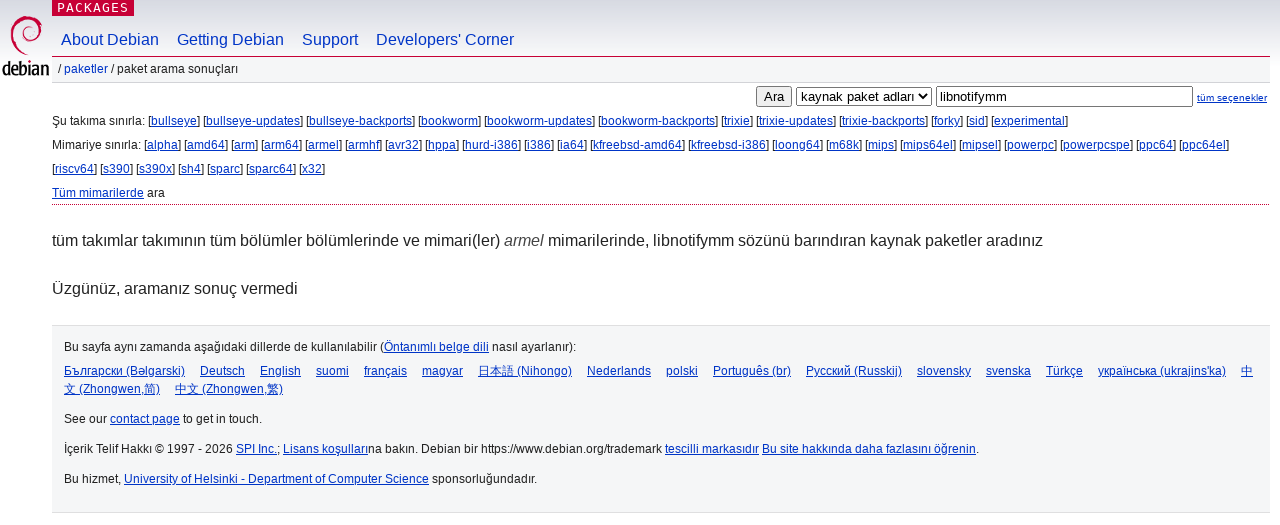

--- FILE ---
content_type: text/html; charset=UTF-8
request_url: https://packages.debian.org/search?lang=tr&suite=all&arch=armel&searchon=sourcenames&keywords=libnotifymm
body_size: 2397
content:


<!DOCTYPE html PUBLIC "-//W3C//DTD HTML 4.01//EN" "http://www.w3.org/TR/html4/strict.dtd">
<html lang="tr">
<head>
<title>Debian -- Paket Arama Sonuçları -- libnotifymm</title>
<link rev="made" href="mailto:webmaster@debian.org">
<meta http-equiv="Content-Type" content="text/html; charset=UTF-8">
<meta name="Author" content="Debian Webmaster, webmaster@debian.org">
<meta name="Description" content="">
<meta name="Keywords" content="Debian,  ">


<link href="/debpkg.css" rel="stylesheet" type="text/css" media="all">

<script src="/packages.js" type="text/javascript"></script>
</head>
<body>
<div id="header">
   <div id="upperheader">

   <div id="logo">
  <!-- very Debian specific use of the logo stuff -->
<a href="https://www.debian.org/"><img src="/Pics/openlogo-50.png" alt="Debian" with="50" height="61"></a>
</div> <!-- end logo -->
<p class="hidecss"><a href="#inner">gezinmeyi atla</a></p>
<p class="section"><a href="/">Packages</a></p>
</div> <!-- end upperheader -->
<!-- navbar -->
<div id="navbar">
<ul>
   <li><a href="https://www.debian.org/intro/about">About Debian</a></li>
   <li><a href="https://www.debian.org/distrib/">Getting Debian</a></li>
   <li><a href="https://www.debian.org/support">Support</a></li>
   <li><a href="https://www.debian.org/devel/">Developers'&nbsp;Corner</a></li>
</ul>
</div> <!-- end navbar -->

<div id="pnavbar">
 &nbsp;&#x2F; <a href="/" title="Debian Paket Ana Sayfası">Paketler</a>

 &#x2F; Paket Arama Sonuçları 

</div> <!-- end navbar -->

</div> <!-- end header -->
<div id="content">


<form method="GET" action="/search">
<div id="hpacketsearch">


<input type="hidden" name="suite" value="all">
<input type="hidden" name="section" value="all">
<input type="hidden" name="arch" value="armel">
<input type="hidden" name="lang" value="tr">
<input type="submit" value="Ara">
<select size="1" name="searchon">
<option value="names" >
paket adları</option>
<option value="all" >açıklamalar</option>
<option value="sourcenames" selected="selected">kaynak paket adları</option>
<option value="contents" >paket içerikleri</option>
</select>
<input type="text" size="30" name="keywords" value="libnotifymm" id="kw">
<span style="font-size: 60%"><a href="/">tüm seçenekler</a></span>
</div> <!-- end hpacketsearch -->
</form>


<div id="psearchsug">

	


<p>Şu takıma sınırla:

	
	[<a href="/search?lang=tr&amp;suite=bullseye&amp;arch=armel&amp;searchon=sourcenames&amp;keywords=libnotifymm">bullseye</a>]
	

	
	[<a href="/search?lang=tr&amp;suite=bullseye-updates&amp;arch=armel&amp;searchon=sourcenames&amp;keywords=libnotifymm">bullseye-updates</a>]
	

	
	[<a href="/search?lang=tr&amp;suite=bullseye-backports&amp;arch=armel&amp;searchon=sourcenames&amp;keywords=libnotifymm">bullseye-backports</a>]
	

	
	[<a href="/search?lang=tr&amp;suite=bookworm&amp;arch=armel&amp;searchon=sourcenames&amp;keywords=libnotifymm">bookworm</a>]
	

	
	[<a href="/search?lang=tr&amp;suite=bookworm-updates&amp;arch=armel&amp;searchon=sourcenames&amp;keywords=libnotifymm">bookworm-updates</a>]
	

	
	[<a href="/search?lang=tr&amp;suite=bookworm-backports&amp;arch=armel&amp;searchon=sourcenames&amp;keywords=libnotifymm">bookworm-backports</a>]
	

	
	[<a href="/search?lang=tr&amp;suite=trixie&amp;arch=armel&amp;searchon=sourcenames&amp;keywords=libnotifymm">trixie</a>]
	

	
	[<a href="/search?lang=tr&amp;suite=trixie-updates&amp;arch=armel&amp;searchon=sourcenames&amp;keywords=libnotifymm">trixie-updates</a>]
	

	
	[<a href="/search?lang=tr&amp;suite=trixie-backports&amp;arch=armel&amp;searchon=sourcenames&amp;keywords=libnotifymm">trixie-backports</a>]
	

	
	[<a href="/search?lang=tr&amp;suite=forky&amp;arch=armel&amp;searchon=sourcenames&amp;keywords=libnotifymm">forky</a>]
	

	
	[<a href="/search?lang=tr&amp;suite=sid&amp;arch=armel&amp;searchon=sourcenames&amp;keywords=libnotifymm">sid</a>]
	

	
	[<a href="/search?lang=tr&amp;suite=experimental&amp;arch=armel&amp;searchon=sourcenames&amp;keywords=libnotifymm">experimental</a>]
	



<p>Mimariye sınırla:

   
   [<a href="/search?lang=tr&amp;suite=all&amp;arch=alpha&amp;searchon=sourcenames&amp;keywords=libnotifymm">alpha</a>]
   

   
   [<a href="/search?lang=tr&amp;suite=all&amp;arch=amd64&amp;searchon=sourcenames&amp;keywords=libnotifymm">amd64</a>]
   

   
   [<a href="/search?lang=tr&amp;suite=all&amp;arch=arm&amp;searchon=sourcenames&amp;keywords=libnotifymm">arm</a>]
   

   
   [<a href="/search?lang=tr&amp;suite=all&amp;arch=arm64&amp;searchon=sourcenames&amp;keywords=libnotifymm">arm64</a>]
   

   
   [<a href="/search?lang=tr&amp;suite=all&amp;arch=armel&amp;searchon=sourcenames&amp;keywords=libnotifymm">armel</a>]
   

   
   [<a href="/search?lang=tr&amp;suite=all&amp;arch=armhf&amp;searchon=sourcenames&amp;keywords=libnotifymm">armhf</a>]
   

   
   [<a href="/search?lang=tr&amp;suite=all&amp;arch=avr32&amp;searchon=sourcenames&amp;keywords=libnotifymm">avr32</a>]
   

   
   [<a href="/search?lang=tr&amp;suite=all&amp;arch=hppa&amp;searchon=sourcenames&amp;keywords=libnotifymm">hppa</a>]
   

   
   [<a href="/search?lang=tr&amp;suite=all&amp;arch=hurd-i386&amp;searchon=sourcenames&amp;keywords=libnotifymm">hurd-i386</a>]
   

   
   [<a href="/search?lang=tr&amp;suite=all&amp;arch=i386&amp;searchon=sourcenames&amp;keywords=libnotifymm">i386</a>]
   

   
   [<a href="/search?lang=tr&amp;suite=all&amp;arch=ia64&amp;searchon=sourcenames&amp;keywords=libnotifymm">ia64</a>]
   

   
   [<a href="/search?lang=tr&amp;suite=all&amp;arch=kfreebsd-amd64&amp;searchon=sourcenames&amp;keywords=libnotifymm">kfreebsd-amd64</a>]
   

   
   [<a href="/search?lang=tr&amp;suite=all&amp;arch=kfreebsd-i386&amp;searchon=sourcenames&amp;keywords=libnotifymm">kfreebsd-i386</a>]
   

   
   [<a href="/search?lang=tr&amp;suite=all&amp;arch=loong64&amp;searchon=sourcenames&amp;keywords=libnotifymm">loong64</a>]
   

   
   [<a href="/search?lang=tr&amp;suite=all&amp;arch=m68k&amp;searchon=sourcenames&amp;keywords=libnotifymm">m68k</a>]
   

   
   [<a href="/search?lang=tr&amp;suite=all&amp;arch=mips&amp;searchon=sourcenames&amp;keywords=libnotifymm">mips</a>]
   

   
   [<a href="/search?lang=tr&amp;suite=all&amp;arch=mips64el&amp;searchon=sourcenames&amp;keywords=libnotifymm">mips64el</a>]
   

   
   [<a href="/search?lang=tr&amp;suite=all&amp;arch=mipsel&amp;searchon=sourcenames&amp;keywords=libnotifymm">mipsel</a>]
   

   
   [<a href="/search?lang=tr&amp;suite=all&amp;arch=powerpc&amp;searchon=sourcenames&amp;keywords=libnotifymm">powerpc</a>]
   

   
   [<a href="/search?lang=tr&amp;suite=all&amp;arch=powerpcspe&amp;searchon=sourcenames&amp;keywords=libnotifymm">powerpcspe</a>]
   

   
   [<a href="/search?lang=tr&amp;suite=all&amp;arch=ppc64&amp;searchon=sourcenames&amp;keywords=libnotifymm">ppc64</a>]
   

   
   [<a href="/search?lang=tr&amp;suite=all&amp;arch=ppc64el&amp;searchon=sourcenames&amp;keywords=libnotifymm">ppc64el</a>]
   

   
   [<a href="/search?lang=tr&amp;suite=all&amp;arch=riscv64&amp;searchon=sourcenames&amp;keywords=libnotifymm">riscv64</a>]
   

   
   [<a href="/search?lang=tr&amp;suite=all&amp;arch=s390&amp;searchon=sourcenames&amp;keywords=libnotifymm">s390</a>]
   

   
   [<a href="/search?lang=tr&amp;suite=all&amp;arch=s390x&amp;searchon=sourcenames&amp;keywords=libnotifymm">s390x</a>]
   

   
   [<a href="/search?lang=tr&amp;suite=all&amp;arch=sh4&amp;searchon=sourcenames&amp;keywords=libnotifymm">sh4</a>]
   

   
   [<a href="/search?lang=tr&amp;suite=all&amp;arch=sparc&amp;searchon=sourcenames&amp;keywords=libnotifymm">sparc</a>]
   

   
   [<a href="/search?lang=tr&amp;suite=all&amp;arch=sparc64&amp;searchon=sourcenames&amp;keywords=libnotifymm">sparc64</a>]
   

   
   [<a href="/search?lang=tr&amp;suite=all&amp;arch=x32&amp;searchon=sourcenames&amp;keywords=libnotifymm">x32</a>]
   


<p><a href="/search?lang=tr&amp;suite=all&amp;arch=any&amp;searchon=sourcenames&amp;keywords=libnotifymm">Tüm mimarilerde</a> ara


</div>


<!-- messages.tmpl -->
<div id="psearchres">


<p>tüm takımlar takımının tüm bölümler bölümlerinde ve  mimari(ler) <em>armel</em> mimarilerinde, libnotifymm sözünü barındıran kaynak paketler aradınız






<p id="psearchnoresult">Üzgünüz, aramanız sonuç vermedi</p>






</div>
</div> <!-- end inner -->

<div id="footer">


<hr class="hidecss">
<!--UdmComment-->
<div id="pageLang">
<div id="langSelector">
<p>Bu sayfa aynı zamanda aşağıdaki dillerde de kullanılabilir (<a href="https://www.debian.org/intro/cn">Öntanımlı belge dili</a> nasıl ayarlanır):</p>
<div id="langContainer">

<a href="/search?lang=bg&amp;suite=all&amp;arch=armel&amp;searchon=sourcenames&amp;keywords=libnotifymm" title="Bulgarca" hreflang="bg" lang="bg" rel="alternate">&#1041;&#1098;&#1083;&#1075;&#1072;&#1088;&#1089;&#1082;&#1080; (B&#601;lgarski)</a>

<a href="/search?lang=de&amp;suite=all&amp;arch=armel&amp;searchon=sourcenames&amp;keywords=libnotifymm" title="Almanca" hreflang="de" lang="de" rel="alternate">Deutsch</a>

<a href="/search?lang=en&amp;suite=all&amp;arch=armel&amp;searchon=sourcenames&amp;keywords=libnotifymm" title="İngilizce" hreflang="en" lang="en" rel="alternate">English</a>

<a href="/search?lang=fi&amp;suite=all&amp;arch=armel&amp;searchon=sourcenames&amp;keywords=libnotifymm" title="Fince" hreflang="fi" lang="fi" rel="alternate">suomi</a>

<a href="/search?lang=fr&amp;suite=all&amp;arch=armel&amp;searchon=sourcenames&amp;keywords=libnotifymm" title="Fransızca" hreflang="fr" lang="fr" rel="alternate">fran&ccedil;ais</a>

<a href="/search?lang=hu&amp;suite=all&amp;arch=armel&amp;searchon=sourcenames&amp;keywords=libnotifymm" title="Macarca" hreflang="hu" lang="hu" rel="alternate">magyar</a>

<a href="/search?lang=ja&amp;suite=all&amp;arch=armel&amp;searchon=sourcenames&amp;keywords=libnotifymm" title="Japonca" hreflang="ja" lang="ja" rel="alternate">&#26085;&#26412;&#35486; (Nihongo)</a>

<a href="/search?lang=nl&amp;suite=all&amp;arch=armel&amp;searchon=sourcenames&amp;keywords=libnotifymm" title="Flamanca" hreflang="nl" lang="nl" rel="alternate">Nederlands</a>

<a href="/search?lang=pl&amp;suite=all&amp;arch=armel&amp;searchon=sourcenames&amp;keywords=libnotifymm" title="Lehçe" hreflang="pl" lang="pl" rel="alternate">polski</a>

<a href="/search?lang=pt-br&amp;suite=all&amp;arch=armel&amp;searchon=sourcenames&amp;keywords=libnotifymm" title="Portekizce (Brezilya)" hreflang="pt-br" lang="pt-br" rel="alternate">Portugu&ecirc;s (br)</a>

<a href="/search?lang=ru&amp;suite=all&amp;arch=armel&amp;searchon=sourcenames&amp;keywords=libnotifymm" title="Rusça" hreflang="ru" lang="ru" rel="alternate">&#1056;&#1091;&#1089;&#1089;&#1082;&#1080;&#1081; (Russkij)</a>

<a href="/search?lang=sk&amp;suite=all&amp;arch=armel&amp;searchon=sourcenames&amp;keywords=libnotifymm" title="Slovakça" hreflang="sk" lang="sk" rel="alternate">slovensky</a>

<a href="/search?lang=sv&amp;suite=all&amp;arch=armel&amp;searchon=sourcenames&amp;keywords=libnotifymm" title="İsveççe" hreflang="sv" lang="sv" rel="alternate">svenska</a>

<a href="/search?lang=tr&amp;suite=all&amp;arch=armel&amp;searchon=sourcenames&amp;keywords=libnotifymm" title="Türkçe" hreflang="tr" lang="tr" rel="alternate">T&uuml;rk&ccedil;e</a>

<a href="/search?lang=uk&amp;suite=all&amp;arch=armel&amp;searchon=sourcenames&amp;keywords=libnotifymm" title="Ukrayna Dili" hreflang="uk" lang="uk" rel="alternate">&#1091;&#1082;&#1088;&#1072;&#1111;&#1085;&#1089;&#1100;&#1082;&#1072; (ukrajins'ka)</a>

<a href="/search?lang=zh-cn&amp;suite=all&amp;arch=armel&amp;searchon=sourcenames&amp;keywords=libnotifymm" title="Çince (Çin)" hreflang="zh-cn" lang="zh-cn" rel="alternate">&#20013;&#25991; (Zhongwen,&#31616;)</a>

<a href="/search?lang=zh-tw&amp;suite=all&amp;arch=armel&amp;searchon=sourcenames&amp;keywords=libnotifymm" title="Çince (Tayvan)" hreflang="zh-tw" lang="zh-tw" rel="alternate">&#20013;&#25991; (Zhongwen,&#32321;)</a>

</div>
</div>
</div>
<!--/UdmComment-->


<hr class="hidecss">
<div id="fineprint" class="bordertop">
<div id="impressum">

<p>See our <a href="https://www.debian.org/contact">contact page</a> to get in touch.</p>


<p>
İçerik Telif Hakkı &copy; 1997 - 2026 <a href="https://www.spi-inc.org/">SPI Inc.</a>; <a href="https://www.debian.org/license">Lisans koşulları</a>na bakın. Debian bir https://www.debian.org/trademark <a href="SPI Inc.">tescilli markasıdır</a>
 <a href="/about/">Bu site hakkında daha fazlasını öğrenin</a>.</p>

</div> <!-- end impressum -->

<div id="sponsorfooter"><p>
Bu hizmet, <a href="http://cs.helsinki.fi/index.en.html">University of Helsinki - Department of Computer Science</a> sponsorluğundadır.</p></div>

</div> <!-- end fineprint -->
</div> <!-- end footer -->
</body>
</html>
